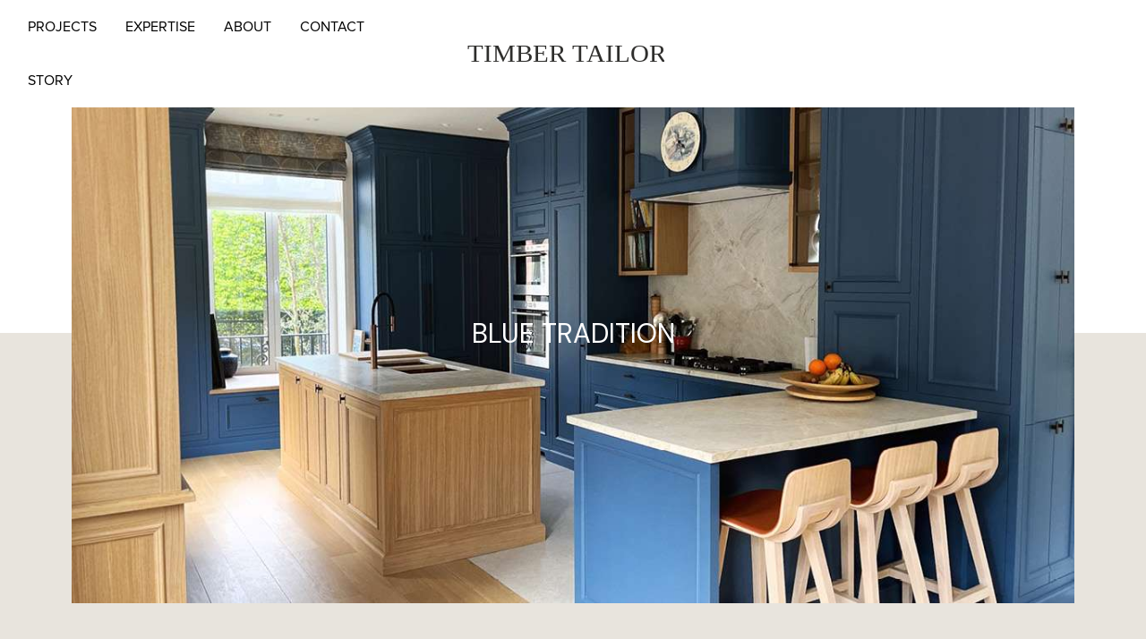

--- FILE ---
content_type: text/css
request_url: https://timbertailor.eu/wp-content/themes/timber/style.css?ver=6.8.3
body_size: 2495
content:
/* Theme Name:   Astra Child
Theme URI:    http://example.com/astra-child/
Description:  Astra Child Theme
Author:       Your Name
Author URI:   http://example.com
Template:     astra
Version:      1.0.0 */




body{
    background-color: #FBFBF9 !important;
    background:  #FBFBF9 !important;
}

*{
    font-family: "Proxima Nova";
}
p br {
    display: none;
}
header#masthead {
    position: fixed !important;
    top: 0;
    left: 0;
    right: 0;
    z-index: 3;
    width: 100%;
    -webkit-transition: all 0.3s ease-in-out;
    -o-transition: all 0.3s ease-in-out;
    transition: all 0.3s ease-in-out;
     background-color: #fff; 
}
.ast-theme-transparent-header header#masthead {
    background: transparent;
}
header.sticky {
    background-color: #fff !important;
}
.hfe-copyright-wrapper {
    color: #000;
    font-size: 12px;
}
header.sticky  .main-header-menu .menu-link{
color: #000 !important;
}

header.sticky  .site-logo-img img {
    filter: brightness(0.2);
}

.ast-theme-transparent-header .custom-logo {
    filter: unset;
}

 .custom-logo {
    filter: brightness(0.2);
}
.border-btm p {
    padding-bottom: 15px;
}
.border-btm {
    margin-right: 50px;
}
.form-input {
    margin-bottom: 12px;
}
.wpcf7-acceptance span.wpcf7-list-item {
    margin-left: 0;
}
.form-input label {
    margin-bottom: 4px;
    display: block;
}
.form-container .wpcf7-acceptance span.wpcf7-list-item-label {
    font-weight: 300;
}
.main-header-menu .menu-link {
    color: #000 !important;
}

.ast-theme-transparent-header .main-header-menu .menu-link  {
    color: #fff !important;
}


.hm_subheading{
    color: #000 !important;
    

}
.btn_link{
    color: #000;
    text-decoration: underline !important;
    text-transform: uppercase;
}

a.btn_link:after {
    content: url("data:image/svg+xml,%3Csvg id='arrow-right' xmlns='http://www.w3.org/2000/svg' width='5.875' height='9.078' viewBox='0 0 5.875 9.078'%3E%3Cpath id='Path_19' data-name='Path 19' d='M63.241,26.815a.326.326,0,0,0,0,.522l4.684,3.91-4.684,3.909a.326.326,0,0,0,0,.522.51.51,0,0,0,.627,0l4.981-4.159a.341.341,0,0,0,0-.546l-4.981-4.159a.51.51,0,0,0-.627,0Z' transform='translate(-63.11 -26.708)'%3E%3C/path%3E%3C/svg%3E");
    position: relative;
    right: -7px;
}
a.btn_outlined {
    border: 1px solid #000;
    color: #000;
    padding: 3px 35px;
    font-weight: 300;
    font-size: 15px;
    text-transform: uppercase;
}

.wp_subheading{
    font-size: 35px !important;
    color: #000 !important;
}


.speciality_crafts h2.wp_subheading {
    text-align: center;
    margin-bottom: 40px;
}

a.btn_link {
    font-size: 15px;
    color: #000;
    text-decoration: underline !important;
    cursor: pointer;
}
.wp_viewall {
    text-align: center;
    margin: 40px 0;
}
svg#arrow-right {
    margin-left: 5px;
}
.speciality_crafts h2.wp_subheading {
    font-family: 'Proxima Nova';
    text-transform: uppercase;
}
.tab_top h2 {
    font-family: 'Proxima Nova';
}
.home_about p {
    width: 70%;
    margin: auto;
    line-height: 48px;
}
.wp_arch .wp_subheading, .home_about p  {
    font-family: 'FreightDisp Pro Book';
}
/* footer */

body .btn-primary .elementor-button{
    background-color: #E8E4DD !important;
    cursor: pointer;
    padding: 15px;
    border: none;
    font-size: 16px;
    transition: 0.3s;
    color: #000 !important;
    border-radius: 40px;
    text-transform: uppercase;
}
footer h5 {
    font-size: 20px;
    color: #000;
    line-height: 30px;
    font-weight: 500;
    font-family: "Proxima Nova med", sans-serif;
}
ul#menu-timber-tailor {
    list-style-type: none;
    margin: 0 !important;
    display: flex;
    flex-direction: column;
    gap: 11px;
    margin-top: 11px !important;
}
ul#menu-timber-tailor li a{
    color: #000 !important;
    font-weight: 300;
}
footer p {
    font-weight: 300;
}
footer h2 {
    font-weight: 600;
}
#masthead .ast-container {
    padding-left: 15px;
    padding-right: 15px;
}
[data-section="section-header-mobile-trigger"] .ast-button-wrap .ast-mobile-menu-trigger-fill {
    background: #000 !important;
}


/* contact page css */


.form-container br {
    display: none;
}
.form-container span.wpcf7-list-item.first,
.form-right span.wpcf7-list-item
{
    margin-left: 0;
}
.form-container label {
    color: #000;
    font-weight: 600;
    font-family: "FreightDisp Pro", sans-serif;
    font-size: 18px;
}
.chk-grp span.wpcf7-form-control.wpcf7-checkbox {
    display: flex;
    flex-direction: column;
    gap: 8px;
}
.chk-grp .wpcf7-list-item {
    margin: 0;
}
.chk-grp span.wpcf7-list-item-label {
    color: #000;
    font-weight: 300;
}
.form-container [type="submit"], .form-container [type="submit"]:hover  {
    border: 1px solid #707070 !important;
    background: #E8E4DD !important;
    min-width: 217px;
    color: #000 !important;
}
.home_news_field {
    position: relative;
}
.home_newsletter input {
    background: #E8E4DD !important;
    border-bottom: 1px solid #000 !important;
    border-top: none;
    border-right: none;
    border-left: none;
    padding: 0 !important;
    border-radius: 0;
    width: 100%;
}
.home_news_field input[type="submit"] {
    z-index: 9999;
    position: relative;
    opacity: 0;
    top: -10px;
    padding: 12px 6px;
}
span.wpcf7-spinner {
    display: none;
}
.journal img {
    width: 100%;
}
.submitbtn {
    position: absolute;
    top: 0;
    right: 0;
}
.submitbtn:after {
    content: url("data:image/svg+xml,%3Csvg id='Component_1_1' data-name='Component 1 – 1' xmlns='http://www.w3.org/2000/svg' width='13.462' height='18.728' viewBox='0 0 13.462 18.728'%3E%3Cpath id='Path_17' data-name='Path 17' d='M73.9,58.492a2.454,2.454,0,0,1-1.22-.307,1.281,1.281,0,0,1-.682-.9,1.092,1.092,0,0,1,.434-.977l8.543-7.154-8.238-7.168A1.082,1.082,0,0,1,72.317,41a1.3,1.3,0,0,1,.7-.9,2.482,2.482,0,0,1,1.455-.326,2.2,2.2,0,0,1,1.33.526l9.211,8.009a1.045,1.045,0,0,1,0,1.7l-9.535,8.009A2.342,2.342,0,0,1,73.9,58.492Z' transform='translate(-71.986 -39.766)'/%3E%3C/svg%3E%0A");
    position: absolute;
    top: 0;
    right: 0;
    z-index: 0;
}
.home-social .social_icons {
    border-bottom: 1px solid #000;
    padding-bottom: 10px;
}


.gallery_item img {
    width: 100%;
}

.gallery_item span {
    position: absolute;
    top: 50%;
    left: 50%;
    transform: translate(-50%,-50%);
    font-size: 32px;
    color: #fff;
    opacity: 0;
    transition: all 0.3s;
    text-align: center;
    line-height: 32px;
}
.gallery_item:hover span {
    opacity: 1;
}

/* speciality crafts */

.elementor-accordion-item {
    border-left: 0 !important;
    border-right: 0 !important;
}
.elementor-accordion .elementor-tab-title {
    padding-left: 0 !important;
}
.elementor-tab-content.elementor-active {
    border: 0 !important;
}

.blog-social .social_icons {
    display: flex;
    justify-content: center;
    align-items: center;
    line-height: 0;
    padding: 10px;
}
.ast-mobile-header-wrap .ast-primary-header-bar, .ast-primary-header-bar .site-primary-header-wrap {
    min-height: 60px;
}
.ast-desktop .ast-primary-header-bar .main-header-menu > .menu-item {
    line-height: 60px;
}
span.site-logo-img {
    position: relative;
    bottom: 4px;
}
.elementor-button-info a {
    font-size: 15px;
    color: #000 !important;
    text-decoration: underline !important;
    cursor: pointer;
    background: unset !important;
    padding: 0 !important;
    position: relative;
}
.elementor-button-info a:after {
    content: url("data:image/svg+xml,%3Csvg id='arrow-right' xmlns='http://www.w3.org/2000/svg' width='5.875' height='9.078' viewBox='0 0 5.875 9.078'%3E%3Cpath id='Path_19' data-name='Path 19' d='M63.241,26.815a.326.326,0,0,0,0,.522l4.684,3.91-4.684,3.909a.326.326,0,0,0,0,.522.51.51,0,0,0,.627,0l4.981-4.159a.341.341,0,0,0,0-.546l-4.981-4.159a.51.51,0,0,0-.627,0Z' transform='translate(-63.11 -26.708)'%3E%3C/path%3E%3C/svg%3E");
    position: absolute;
    right: -14px;
    top: 0;
}

.ast-primary-header {
    margin: 0 !important;
}
.site-branding.ast-site-identity {
    padding: 0;
}

nav.navigation.post-navigation, .post header {
    display: none;
}
.post-template-default .ast-primary-header-bar {
    background: #E8E4DD;
}
.left-info strong {
    font-family: 'FreightDisp Pro';
    font-size: 18px;
    font-weight: 600;
}
.left-info p, .left-info div {
    font-family: 'FreightDisp Pro Book';
}
.move-center {
    position: absolute;
    top: 50%;
    left: 50%;
    transform: translate(-50%, -50%);
}
.footer-phone p {
    color: #000 !important;
}

@media screen and (max-width: 767px) {

    .custom-video video.elementor-video {
        min-height: 75vh;
    }

    .home_about  p {
        font-size: 18px;
        line-height: 32px;
    }
    .gallery_item span {
    font-size: 20px;
}
}

@media screen and (max-width: 1200px) {
    .main-header-menu .menu-link {
        padding: 7px;
        font-size: 14px;
    }
}

@media screen and (min-width: 768px) and (max-width: 1150px) {
    .footer_main {
        grid-template-columns: 30% 70% !important;
    }
}

@media screen and (max-width: 921px) {
    .ast-theme-transparent-header .main-header-menu .menu-link  {
        color: #000 !important;
    }    
    .lang-item {
        padding-left: 1rem !important;
    }
}

--- FILE ---
content_type: application/javascript
request_url: https://timbertailor.eu/wp-content/themes/timber/custom.js?ver=1.0
body_size: 230
content:
/* Theme Name:   Astra Child
Theme URI:    http://example.com/astra-child/
Description:  Astra Child Theme
Author:       Your Name
Author URI:   http://example.com
Template:     astra
Version:      1.0.0 */

window.addEventListener('scroll', function() {
    var header = document.getElementById('masthead');
    // Check if the scroll position is 50px or more
    if (window.scrollY >= 50) {
      // Add the 'sticky' class to the header
      header.classList.add('sticky');
    } else {
      // Remove the 'sticky' class from the header
      header.classList.remove('sticky');
    }
  });

--- FILE ---
content_type: image/svg+xml
request_url: https://timbertailor.eu/wp-content/uploads/2024/04/TIMBER-TAILOR-2.svg
body_size: 201
content:
<svg xmlns="http://www.w3.org/2000/svg" width="293" height="57" viewBox="0 0 293 57">
  <text id="TIMBER_TAILOR" data-name="TIMBER TAILOR" transform="translate(0 46)" fill="#e8e4dd" font-size="38" font-family="SegoeUI, Segoe UI"><tspan x="0" y="0">TIMBER TAILOR</tspan></text>
</svg>
